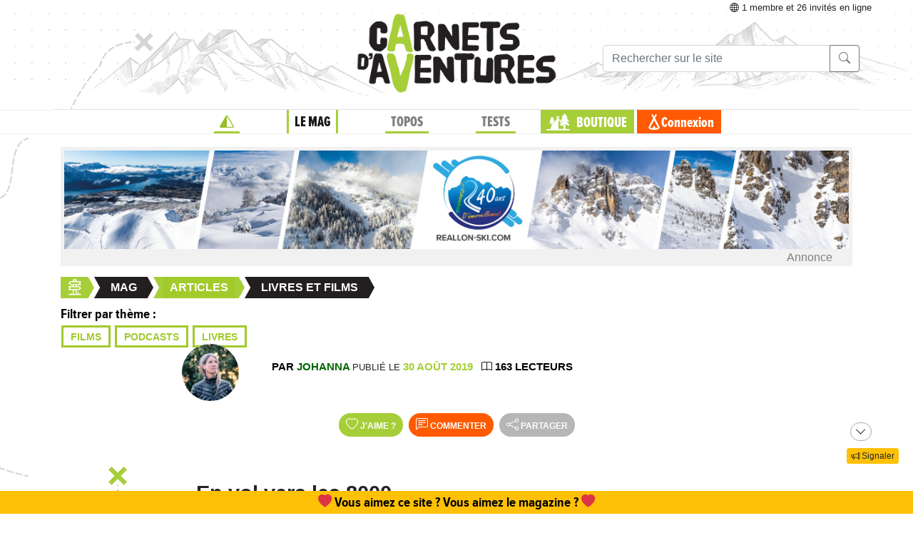

--- FILE ---
content_type: text/html;charset=UTF-8
request_url: https://www.expemag.com/article/livres-et-films/en-vol-vers-les-8000
body_size: 10029
content:



<!DOCTYPE html>

<html lang="fr">
<head>
  
    
    
  

  
  
	

  


  



  

  

  <script type="text/javascript">
    var NTT_URL_ROOT = '',
            NTT_APPLICATION = "mag",
            NTTUserContext=null,
            SCROLLTOP=0, isLoggedIn=false;
    SKIN='ntt2';

  

  
    var STORY_METACONTAINER_ID = STORY_CONTAINER_ID = '5d73d31fe4b0fe8eb8da1454';
  

  


  
  

  </script>

  <link rel="icon" href="/assets/favicon.svg" type="image/svg+xml"/>
<link rel="alternate icon" href="/assets/favicon.ico" type="image/x-icon">
<link rel="apple-touch-icon" href="/assets/apple-touch-icon.png">
<link rel="mask-icon" href="/assets/mask-icon.svg" color="#005500">

  <meta name="viewport" content="width=device-width, initial-scale=1.0">
  <meta http-equiv="Content-Type" content="text/html; charset=UTF-8">
  


  





<meta property="og:image" content="https://www.expemag.com/media/show/5d73d394e4b0fe8eb8da5e89.jpg"/>
<meta property="og:image:secure_url" content="https://www.expemag.com/media/show/5d73d394e4b0fe8eb8da5e89.jpg"/>


	<meta property="og:image:type" content="image/jpeg"/>

	
		<meta property="og:image:width" content="1634">
		<meta property="og:image:height" content="2560">
	
	


<meta property="og:site_name" content="Carnets d&#39;Aventures, sports nature et bivouac">
<meta property="fb:app_id" content="3358212237801608">


<meta property="og:locale" content="fr_FR"/>


	
	

	
	
		<meta property="og:title" content="En vol vers les 8000"/>
		<meta property="og:image:alt" content="En vol vers les 8000">
	

	

	
	
		<meta property="og:description" content="Présentation du livre En vol vers les 8000, d&#39;Antoine Girard, où il raconte entre autre son vol bivouac au Pakistan et le survol du Broad Peak"/>
		<meta name="description" content="Présentation du livre En vol vers les 8000, d&#39;Antoine Girard, où il raconte entre autre son vol bivouac au Pakistan et le survol du Broad Peak"/>
	

	
	
		<meta name="keywords" content="Livre En vol vers les 8000, livre Antoine Girard, livre parapente Broad Peak"/>
	

	
		<meta property="og:url" content="https://www.expemag.com/article/livres-et-films/en-vol-vers-les-8000">
	

	
		<meta property="og:type" content="article"/>
	

	
		
		
			<meta property="article:section" content="Livres et Films">
		
		
			<meta property="article:published_time" content="2019-08-30T12:00+02:00">
		
		
			<meta property="article:modified_time" content="2019-08-30T12:00+02:00">
		
	


	
		<meta property="og:updated_time" content="2019-08-30T12:00+02:00">
	



  <link rel="stylesheet" href="/assets/req-ntt2/req-base-0c3e23d8f2d479d5035f5cb35e248ccb.css" />

  
    
  


  <title>En vol vers les 8000</title>
  

		<meta name="layout" content="/ntt2/master"/>
		

		


	
  

	<link rel="stylesheet" href="/assets/req/req-gallery-f53dc48eff05433a8ef01eab20c7ce82.css" />


</head>
<body>
  <noscript> Attention : JavaScript doit être activé pour un fonctionnement correct de ce site... </noscript>

    <div class="container">
        <div class="flyingBarDocking"></div>
        <div class="flyingBarScrollDocking"></div>
    </div>

  
    



<div class="badge ntt-online d-none d-lg-block d-print-none">



	
	
		<i class="bi-globe"></i> 1 membre
	et 26 invités
 en ligne

	
</div>
  

  
    <img class="truster pull-right" src="/stats/imgTruster/3639896244146187217.png" alt="">
  

  <div class="container-md">
    





	
	













<div class="container-head-page d-print-none">
	<div class="row ntt2-row">
	<div class="col-lg-4 centred">
		</div>
		<div class="col-lg-4 text-center">
			<a class="nav-link" href="/">
				<img src="/assets/ntt2/images/master/logo.png" alt="Logo Carnets d'Aventures">
			</a>
		</div>
		<!-- barre de recherche menu Horizontal -->
		<div class="col-lg-4 text-center d-none d-lg-block">

			
					
	
	
	<div class="ntt2-menu-input-search">
		<form action="/search/search" method="get" accept-charset="UTF-8">

			<input type="hidden" name="app" value="mag">
			

			<div class="input-group">
				<input type="text" class="form-control" placeholder="Rechercher sur le site"
					   aria-label="Recherche" aria-describedby="search-addon1" name="q" value="">
				<div class="input-group-append">
					<button class="btn btn-outline-secondary" type="submit" id="search-addon1"><i class="bi-search" title=""></i></button>
				</div>
			</div>

		</form>

	</div>


			
		</div>
	</div>
</div>















<div class="d-none d-lg-block ntt2-menu-block d-print-none">
</div>
<div class="d-block d-lg-none ntt2-menu-block ntt2-menu-block-h40 d-print-none" >
</div>
<div class="row ntt2-row ntt2-row-menu-top">
<div class="col-lg-12 d-print-none">

	<nav class="navbar navbar-light bg-white navbar-expand-lg ntt2-navbar" >

		<button class="navbar-toggler" type="button" data-toggle="collapse" data-target="#navbarSupportedContent" aria-controls="navbarSupportedContent" aria-expanded="false" aria-label="Toggle navigation">
			<span class="navbar-toggler-icon"></span>
		</button>
		<!-- barre de recherche menu vertical -->
		<div class="text-center d-block d-lg-none ntt2-search-bar">

			
					
	
	
	<div class="ntt2-menu-input-search">
		<form action="/search/search" method="get" accept-charset="UTF-8">

			<input type="hidden" name="app" value="mag">
			

			<div class="input-group">
				<input type="text" class="form-control" placeholder="Rechercher sur le site"
					   aria-label="Recherche" aria-describedby="search-addon2" name="q" value="">
				<div class="input-group-append">
					<button class="btn btn-outline-secondary" type="submit" id="search-addon2"><i class="bi-search" title=""></i></button>
				</div>
			</div>

		</form>

	</div>


			
		</div>
		
	
	
		<a href="/boutique/viewCart" title="Voir le panier" class="ntt2-notification-panier d-block d-lg-none hidden bubbleShop">
			<span class="number"></span>
		</a>
	


		<div class="collapse navbar-collapse ntt2-menu" id="navbarSupportedContent">
			<ul class="navbar-nav mr-auto  mx-md-auto" >


				<!-- Menu Horizontal -->
				<li class="nav-item d-none d-lg-block">
					<a class="nav-link" href="/" title="Accueil"><i class="bi-triangle-half" style="color:#96be29;"></i></a>
				</li>

				<li class="nav-item d-none d-lg-block with-sub active">
					<a class="nav-link" href="/mag" onclick="return !isTouchDevice();">LE MAG</a>
					<div class="ntt2-sous-menu">
						<div class="container pt-4">
							<div class="row ntt2-row">
								<div class="col-lg-8">
									<div class="container">
										<div class="row ntt2-row">
											<div class="col-lg-4"><a class="ntt2-sous-menu-item" href="/mag">Accueil</a></div>
											
	
		
			
			<div class="col-lg-4"><a class="ntt2-sous-menu-item pr-5" href="/article/sommaires">Sommaires</a></div>
		
	
		
			
			<div class="col-lg-4"><a class="ntt2-sous-menu-item pr-5" href="/boutique/list/speciaux">Hors-série</a></div>
		
	
		
			
			<div class="col-lg-4"><a class="ntt2-sous-menu-item pr-5" href="/article/equipe/l-equipe">Équipe</a></div>
		
	
		
			
			<div class="col-lg-4"><a class="ntt2-sous-menu-item pr-5" href="/article/carnets-d-aventures/carnets-d-aventures-en-bref">Le mag en bref !</a></div>
		
	
		
			
			<div class="col-lg-4"><a class="ntt2-sous-menu-item pr-5" href="/mag/view/65f870a8e4b0003fb0225aba">L&#39;aventure des Carnets</a></div>
		
	
	<div class="col-lg-4"><a class="ntt2-sous-menu-item mt-2" href="/article/newsletters">Newsletter</a></div>
	<div class="col-lg-4"><a class="ntt2-sous-menu-item ntt2-app_menu_link mt-2" href="/forum">FORUM</a></div>

										</div>
									</div>
									<div class="container">
										<div class="ntt-black-divider"></div>
										<div class="row ntt2-row">
											<div class="col-lg-12"><span class="ntt2-menu-header-2 text-uppercase">Articles</span></div>
											
	<div class="col-lg-4"><a href="/mag/list?last=true" class="ntt2-sous-menu-item mt-2">Les derniers articles <i class="bi-clock-history small"></i></a></div>
	<div class="col-lg-4"><a href="/mag/list?forSubscribers=true" class="ntt2-sous-menu-item mt-2">Réservé aux abonnés <i class="bi-triangle-half"></i></a></div>

	
		
			
			<div class="col-lg-4"><a class="ntt2-sous-menu-item" href="/article/actualite">Actualités</a></div>
		
	
		
			
			<div class="col-lg-4"><a class="ntt2-sous-menu-item" href="/article/article-technique">Technique et Pratique</a></div>
		
	
		
			
			<div class="col-lg-4"><a class="ntt2-sous-menu-item" href="/article/dossiers">Dossiers</a></div>
		
	
		
			
			<div class="col-lg-4"><a class="ntt2-sous-menu-item" href="/article/billets-et-editos">Billets et éditos</a></div>
		
	
		
			
			<div class="col-lg-4"><a class="ntt2-sous-menu-item" href="/article/livres-et-films">Livres et Films</a></div>
		
	
		
			
			<div class="col-lg-4"><a class="ntt2-sous-menu-item" href="/article/recit">Récits et entretiens</a></div>
		
	
		
			
			<div class="col-lg-4"><a class="ntt2-sous-menu-item" href="/article/topos">Topos / Destinations</a></div>
		
	
		
			
			<div class="col-lg-4"><a class="ntt2-sous-menu-item" href="/article/courriers-des-lecteurs">Courriers des Lecteurs</a></div>
		
	
		
			
			<div class="col-lg-4"><a class="ntt2-sous-menu-item" href="/article/suivi-voyageurs">Suivi voyageurs</a></div>
		
	
		
			
			<div class="col-lg-4"><a class="ntt2-sous-menu-item" href="/article/archives">Archives</a></div>
		
	



										</div>
									</div>
								</div>


								<div class="col-lg-4">
									
										<div class="row ntt2-row ntt2-menu-enkiosque"
											 onclick="location.href='/article/en-kiosque/kiosque-preview';">
											<div class="col-sm">
												
												

													<img src="/media/showThumbnail/6946a9b3e0b1747d3b2e5a13.jpg"
														class="img-fluid"
														 alt="kiosque-preview"/>
												
											</div>
											<div class="col-sm">
												<div class="ntt2-mini-titre">
													N° 82
												</div>

												
												
													<div class="ntt2-mini-sous-titre-fond-vert">
														<div>en kiosque jusqu'au<br> 19 mars</div>
													</div>
												

												
												
													<a href="/mag/view/63ff6463e4b01da5b070290d" class="btn btn-outline-success btn-sm p-1 mt-2">
													<i class="bi-geo-alt"></i>	Le trouver ?
													</a>
												

											</div>
										</div>
									
								</div>
							</div>
						</div>


						<div class="ntt2-sous-menu-pub text-center">
							

	




	
	
		<aside class="">
			<div id="recHaut" class="dadaFrame text-center d-print-none banner">



							<a href="/other/go/supprimator693d5024e667591bbf545f48?app=mag" rel="sponsored" class="dadalink" target="_blank" rel="nofollow">
							<img src="/other/view/supprimator693d5024e667591bbf545f48/693d5082e667591bbf5736b9.jpg?app=mag" alt="pub Réallon"  class="img-responsive dadavisuel "/>
				</a>
			
                <div class="dada-title-bar">
                
                    Annonce
                
                 			<span class="bi-x-lg ntt-icon-control pull-right ntt-dismisser" 
onclick="jQuery(this).closest('aside').remove(); return false;"></span>


		
                </div>
			</div>
		</aside>
	





						</div>
					</div>
				</li>


				<li class="nav-item d-none d-lg-block with-sub ">
					<a class="nav-link" href="/mytrip" onclick="return !isTouchDevice();">TOPOS</a>
					<div class="ntt2-sous-menu">
						<div class="container pt-4">

							<div class="col-lg-8">
								<div class="container">
									<div class="row ntt2-row">
										<div class="col-lg-4">
											<a href="/mytrip">
												<div class="ntt2-sous-menu-item">Accueil Topos</div>
											</a>
										</div>
										
	<div class="col-lg-4">
		<a href="/book/list">
			<div class="ntt2-sous-menu-item">Tous les topos</div>
		</a>
	</div>
	<div class="col-lg-4">
		<a href="/book/searchOnMap">
			<div class="ntt2-sous-menu-item">Chercher sur la carte</div>
		</a>
	</div>
	<div class="col-lg-4">
		<a href="/book/listSelection">
			<div class="ntt2-sous-menu-item">Nos coups de coeur</div>
		</a>
	</div>

	<div class="col-lg-4">
		<a href="/book/listEco">
			<div class="ntt2-sous-menu-item">Approche en mobilité douce</div>
		</a>
	</div>

	<div class="col-lg-4">
		<a href="/book/myBooks">
			<div class="ntt2-sous-menu-item">Créer un topo/récit</div>
		</a>
	</div>
	
		<div class="col-lg-4">
			<a href="/book/tryMytrip" rel="nofollow">
				<div class="ntt2-sous-menu-item text-danger">Voir une démo</div>
			</a>
		</div>
	
	<div class="col-lg-4">
		<a href="/book/myBooks" class="d-block d-md-none">
			<div class="ntt2-sous-menu-item">Mes topos</div>
		</a>
	</div>



									</div>
								</div>
							</div>
							<div class="col-lg-4">
								<div class="div-orange">
									<a href="/book/myBooks">
										<div class="ntt-menu-mytrip-title fhBN">Mes topos</div>
										<div class="ntt-black-divider"></div>
										<div class="ntt-menu-mytrip-intro fhBN">MyTrip permet de préparer un voyage nature<br> ou d'en faire un topo et/ou un compte-rendu.</div>
										
											<div class="ntt-menu-mytrip-cnx-myTrip">
												<span onclick="nttShowLogin(false, false, 'ntt2'); return false;"
														class="ntt2-btn ntt2-btn-black fhPNb" >
													Se connecter à mon espace >>
												</span>
											</div>
										
									</a>
								</div>
							</div>
						</div>
						<div class="ntt2-sous-menu-pub text-center">
							

	




	
	
		<aside class="">
			<div id="recHaut" class="dadaFrame text-center d-print-none banner">



							<a href="/other/go/supprimator693d5024e667591bbf545f48?app=mag" rel="sponsored" class="dadalink" target="_blank" rel="nofollow">
							<img src="/other/view/supprimator693d5024e667591bbf545f48/693d5082e667591bbf5736b9.jpg?app=mag" alt="pub Réallon"  class="img-responsive dadavisuel "/>
				</a>
			
                <div class="dada-title-bar">
                
                    Annonce
                
                 			<span class="bi-x-lg ntt-icon-control pull-right ntt-dismisser" 
onclick="jQuery(this).closest('aside').remove(); return false;"></span>


		
                </div>
			</div>
		</aside>
	





						</div>

					</div>
				</li>
				<li class="nav-item d-none d-lg-block with-sub ">
					<a class="nav-link" href="/review" onclick="return !isTouchDevice();">TESTS</a>
					<div class="ntt2-sous-menu">
						<div class="ntt2-sous-menu-col-2 text-left">
							<span class="ntt2-menu-header">RÉCENTS</span>
							




	
	<a href="/review/fr/view/rab/veste-cinder-kinetic" >
		<div class="ntt2-mini-vignette-menu">
			<div class="ntt2-mini-vignette-menu-categorie">
				
					Test <span class="ntt2-item-review">produit</span>
				
			</div>
			<div class="ntt2-mini-vignette-menu-titre">
				
					<div>
						
							veste
						
					</div>
				

				RAB Veste Cinder Kinetic
			</div>
			
				<img src="/media/showNano/68d6651c75063a4768656a0c.jpg" alt="Veste Cinder Kinetic"/>
			
		</div>
	</a>

	
	<a href="/reviews/fr/view/quels-batons-de-randonnee-legers-et-pliables-choisir" >
		<div class="ntt2-mini-vignette-menu">
			<div class="ntt2-mini-vignette-menu-categorie">
				
					Test de <span class="ntt2-set-review">gamme</span>
				
			</div>
			<div class="ntt2-mini-vignette-menu-titre">
				

				 Quels bâtons de randonnée légers et pliables choisir ?
			</div>
			
				<img src="/media/showNano/688906abe21e037bce59d98f.jpg" alt="Quels bâtons de randonnée légers et pliables choisir ?"/>
			
		</div>
	</a>

	
	<a href="/review/fr/view/simond/mt900-condensless-2p" >
		<div class="ntt2-mini-vignette-menu">
			<div class="ntt2-mini-vignette-menu-categorie">
				
					Test <span class="ntt2-item-review">produit</span>
				
			</div>
			<div class="ntt2-mini-vignette-menu-titre">
				
					<div>
						
							tente
						
					</div>
				

				Simond MT900 Condensless 2P
			</div>
			
				<img src="/media/showNano/686b92ac7d99722773395140.jpg" alt="MT900 Condensless 2P"/>
			
		</div>
	</a>



						</div>
						<div class="ntt2-sous-menu-items-1-col ntt2-col-spacer">
							
	<a href="/review">
		<div class="ntt2-sous-menu-item">Tous les tests</div>
	</a>
	<a href="/reviewSet/index">
		<div class="ntt2-sous-menu-item">Les tests de gamme</div>
	</a>
	<a href="/reviewArticles">
		<div class="ntt2-sous-menu-item">Articles techniques</div>
	</a>
	<a href="/brand">
		<div class="ntt2-sous-menu-item">Les marques</div>
	</a>

						</div>
						<div class="ntt2-sous-menu-pub text-center">
							

	




	
	
		<aside class="">
			<div id="recHaut" class="dadaFrame text-center d-print-none banner">



							<a href="/other/go/supprimator693d5024e667591bbf545f48?app=mag" rel="sponsored" class="dadalink" target="_blank" rel="nofollow">
							<img src="/other/view/supprimator693d5024e667591bbf545f48/693d5082e667591bbf5736b9.jpg?app=mag" alt="pub Réallon"  class="img-responsive dadavisuel "/>
				</a>
			
                <div class="dada-title-bar">
                
                    Annonce
                
                 			<span class="bi-x-lg ntt-icon-control pull-right ntt-dismisser" 
onclick="jQuery(this).closest('aside').remove(); return false;"></span>


		
                </div>
			</div>
		</aside>
	





						</div>
					</div>
				</li>
				
				<li class="nav-item ntt2-nav-item ntt2-nav-item-Boutique  d-none d-lg-block ">
					<a class="nav-link pl-5" href="/boutique"> BOUTIQUE</a></li>
				
	
	
		<a href="/boutique/viewCart" title="Voir le panier" class="ntt2-notification-panier d-none d-lg-block hidden bubbleShop">
			<span class="number"></span>
		</a>
	


					<li class="nav-item ntt2-nav-item ntt2-nav-item-Connexion d-none d-lg-block ">
						
							<a href="#" class="nav-link ml-4" onclick="nttShowLogin(false, false, 'ntt2'); return false;"> Connexion</a>
						
					</li>
				



				<!-- Menu Vertical -->
				<li class="nav-item d-block d-lg-none ntt2-li-sm-menu text-uppercase">
					<a class="nav-link" href="/"><span>Accueil</span></a>
				</li>

				
				<li class="nav-item d-block d-lg-none ntt2-li-sm-menu ntt2-menu-active-vertical">
					<a class="nav-link" href="/mag"><span>LE MAG</span></a>
				</li>
				
					<li class="nav-item d-block d-lg-none ntt2-sub-menu-vertical">
						<div class="row">
							<div class="col-6">
								
	
		
			
			<div class="col-lg-4"><a class="ntt2-sous-menu-item pr-5" href="/article/sommaires">Sommaires</a></div>
		
	
		
			
			<div class="col-lg-4"><a class="ntt2-sous-menu-item pr-5" href="/boutique/list/speciaux">Hors-série</a></div>
		
	
		
			
			<div class="col-lg-4"><a class="ntt2-sous-menu-item pr-5" href="/article/equipe/l-equipe">Équipe</a></div>
		
	
		
			
			<div class="col-lg-4"><a class="ntt2-sous-menu-item pr-5" href="/article/carnets-d-aventures/carnets-d-aventures-en-bref">Le mag en bref !</a></div>
		
	
		
			
			<div class="col-lg-4"><a class="ntt2-sous-menu-item pr-5" href="/mag/view/65f870a8e4b0003fb0225aba">L&#39;aventure des Carnets</a></div>
		
	
	<div class="col-lg-4"><a class="ntt2-sous-menu-item mt-2" href="/article/newsletters">Newsletter</a></div>
	<div class="col-lg-4"><a class="ntt2-sous-menu-item ntt2-app_menu_link mt-2" href="/forum">FORUM</a></div>

							</div>
							<div class="col-6">
								
	<div class="col-lg-4"><a href="/mag/list?last=true" class="ntt2-sous-menu-item mt-2">Les derniers articles <i class="bi-clock-history small"></i></a></div>
	<div class="col-lg-4"><a href="/mag/list?forSubscribers=true" class="ntt2-sous-menu-item mt-2">Réservé aux abonnés <i class="bi-triangle-half"></i></a></div>

	
		
			
			<div class="col-lg-4"><a class="ntt2-sous-menu-item" href="/article/actualite">Actualités</a></div>
		
	
		
			
			<div class="col-lg-4"><a class="ntt2-sous-menu-item" href="/article/article-technique">Technique et Pratique</a></div>
		
	
		
			
			<div class="col-lg-4"><a class="ntt2-sous-menu-item" href="/article/dossiers">Dossiers</a></div>
		
	
		
			
			<div class="col-lg-4"><a class="ntt2-sous-menu-item" href="/article/billets-et-editos">Billets et éditos</a></div>
		
	
		
			
			<div class="col-lg-4"><a class="ntt2-sous-menu-item" href="/article/livres-et-films">Livres et Films</a></div>
		
	
		
			
			<div class="col-lg-4"><a class="ntt2-sous-menu-item" href="/article/recit">Récits et entretiens</a></div>
		
	
		
			
			<div class="col-lg-4"><a class="ntt2-sous-menu-item" href="/article/topos">Topos / Destinations</a></div>
		
	
		
			
			<div class="col-lg-4"><a class="ntt2-sous-menu-item" href="/article/courriers-des-lecteurs">Courriers des Lecteurs</a></div>
		
	
		
			
			<div class="col-lg-4"><a class="ntt2-sous-menu-item" href="/article/suivi-voyageurs">Suivi voyageurs</a></div>
		
	
		
			
			<div class="col-lg-4"><a class="ntt2-sous-menu-item" href="/article/archives">Archives</a></div>
		
	



							</div>
						</div>
					</li>
				

				
				<li class="nav-item d-block d-lg-none ntt2-li-sm-menu ">
					<a class="nav-link" href="/mytrip"><span>TOPOS</span></a>
				</li>
				

				
				<li class="nav-item d-block d-lg-none ntt2-li-sm-menu ">
					<a class="nav-link" href="/tests"><span>TESTS</span></a>
				</li>
				

				
				

				<li class="nav-item d-block d-lg-none ntt2-nav-item-sm ntt2-nav-item-Boutique-sm">
					<a class="nav-link" href="/boutique"><span>BOUTIQUE</span></a>
				</li>

				<li class="nav-item d-block d-lg-none ntt2-nav-item-sm ntt2-nav-item-Connexion-sm ">
					
						<a href="#" class="nav-link" onclick="nttShowLogin(false, false, 'ntt2'); return false;"><span>Connexion</span></a>
					
				</li>
				
				

				<li class="nav-item d-block d-lg-none ntt2-li-sm-menu"><a class="" href="/mag/view/63ff6463e4b01da5b070290d"><i class="bi-pin-angle"></i> <span>Où trouver le mag ?</span></a></li>


				

				

			</ul>

		</div>

	</nav>

</div>
</div>





<div class="row">
    <div id="ntt-message-content" class="col-sm-12 col-md-8 col-lg-4 col-xl-4" style="display: none;"></div>
</div>








<div id="nttModalDialog"></div>

<div id="nttModal" class="modal fade" tabindex="-1" role="dialog"> 
	<div class="modal-dialog modal-xl" role="document">
		<div id="nttModalContent" class="modal-content">
		</div>
	</div>
</div>


    
        <div class="dada-sub-menu">
            




	
	
		<aside class="">
			<div id="recHaut" class="dadaFrame text-center d-print-none banner">



							<a href="/other/go/supprimator693d5024e667591bbf545f48?app=mag" rel="sponsored" class="dadalink" target="_blank" rel="nofollow">
							<img src="/other/view/supprimator693d5024e667591bbf545f48/693d5082e667591bbf5736b9.jpg?app=mag" alt="pub Réallon"  class="img-responsive dadavisuel "/>
				</a>
			
                <div class="dada-title-bar">
                
                    Annonce
                
                 			<span class="bi-x-lg ntt-icon-control pull-right ntt-dismisser" 
onclick="jQuery(this).closest('aside').remove(); return false;"></span>


		
                </div>
			</div>
		</aside>
	



        </div>
    




<div class="row ntt2-fil-ariane d-print-none">
	<div class="col-12 text-left font-weight-bold ">
		<a href="/">
			<div class="ntt2-fil-ariane-start">

			</div>
			<div class="ntt2-fil-ariane-text ariane-start-text">
				<span class="">Accueil</span>
			</div>
		</a>
		<span class="ariane-sep"></span>

		<div class="ntt2-fil-ariane-arriere active"></div>
		<div class="ntt2-fil-ariane-text active">
			
				<a href="/mag">
					<span class="">Mag</span>
				</a>
			

		</div>
		<div class="ntt2-fil-ariane-avant active"></div>

		
			


	
	
		
		<span class="ariane-sep"></span>

		<div class="ntt2-fil-ariane-arriere "></div>

		<a href="/article/articles">
			<div class="ntt2-fil-ariane-text ">
				<span>Articles</span>
			</div>
		</a>

		<div class="ntt2-fil-ariane-avant "></div>
	
		
		<span class="ariane-sep"></span>

		<div class="ntt2-fil-ariane-arriere active"></div>

		<a href="/article/livres-et-films">
			<div class="ntt2-fil-ariane-text active">
				<span>Livres et Films</span>
			</div>
		</a>

		<div class="ntt2-fil-ariane-avant active"></div>
	






		

	</div>
</div>

	





	<div class="row">
		<div class="col-12">
			<h4>Filtrer par thème :</h4>
			
				
				
					<div class="ntt2-btn-cats-minis-green">
						<a class="ntt2-btn-cat-mini-green" href="/article/films">
							
							Films
						</a>
					</div>
				
			
				
				
					<div class="ntt2-btn-cats-minis-green">
						<a class="ntt2-btn-cat-mini-green" href="/article/podcasts">
							
							Podcasts
						</a>
					</div>
				
			
				
				
					<div class="ntt2-btn-cats-minis-green">
						<a class="ntt2-btn-cat-mini-green" href="/article/livres">
							
							Livres
						</a>
					</div>
				
			
		</div>
	</div>




<div class="row">
	<div id="flash-message" class="flash-message col-md-12">
		
	</div>
</div>




    

		
		

















	


		


		


		

		



		<article>
			
        
			<div class="row ntt2-row">
				
				<div class="col-12 ntt2-article-detail-cadre-img-intro">
                    

					
					

				</div>
				
				
					<div class="col-2 d-none d-md-block"></div>
					<div class="col-md-10 col-xs-12">
			
		
			<div class="ntt2-article-cadre-auteur  ntt2-author-inline ">
				
				
					



	
	<div class="d-none d-sm-block">
		
			
			<div class="ntt2-article-img-mini-auteur" >
				<img src="/media/showNano/650b14d4e4b05715c29cd654.jpg" alt="Johanna" class=""/>
			</div>
			
		
	</div>


				
				<div class="ntt2-article-mini-text-auteur  ">
					
						<div class="ntt2-article-mini-text-auteur-auteur" >par <a href="/mag/list?autor=Johanna">Johanna</a></div>
					
					

					
						<small>publié le</small>
						<div class="ntt2-article-mini-text-auteur-date" >30 août 2019</div>
					

                    
					<div class="ntt2-article-mini-text-auteur-nb-lecteur ml-2" >
						<i class="bi-book" role="img" aria-label="vues"></i>
						163 lecteurs
					</div>
                    
				</div>
			</div>

		</div>
				
			</div>
        
			
			<div class="row ntt2-row justify-content-center">
				<div class="col-md-10 text-center">
					
				
					<div class="d-print-none">
						
	


	
		<button type="button" class="ntt2-btn-social-round ntt2-btn-social-green like5d73d31fe4b0fe8eb8da1454"
				title=""
		onclick="ntt2Like('5d73d31fe4b0fe8eb8da1454', 'mag', 'like'); return false;">
		
		<i class="bi-heart"></i>
			<span>J'AIME <span class="liker">?</span>
			
		</span>
		</button>

	




						

	<button class="ntt2-btn-social-round ntt2-btn-social-orange ntt-forum-creation "
		onclick="nttMessageEditable(function(){
			jQuery.ajax({url:'/forum/createMessage/5d73d31fe4b0fe8eb8da1460', type:'POST'})
				.done(function(data){

					var disc =	jQuery('.ntt-discussion');
					disc.append('<div class=\'row\'><div class=\'col-2\'></div><div class=\'col-10\'>' + data.content+ '</div></div>');
					jQuery('button.ntt-forum-creation').hide();
					STORY_CONTAINER_ID = data.STORY_CONTAINER_ID;
					$('html,body').animate({
       					scrollTop: disc.offset().top+disc.height()
    				}, 1000);
					nttPrepareForumEdition();
				})
				.fail(nttDisplayAjaxError);});
		return false;">
		<i class="bi-chat-left-text"></i> Commenter
	</button>

						





    



    <button type="button" class="ntt2-btn-social-round ntt2-btn-social-gray img-social-share-round-1"
    onclick="jQuery(&#39;#nttShare5d73d31fe4b0fe8eb8da1454&#39;).toggleClass(&#39;hidden&#39;).find(&#39;input&#39;).focus().select();return false;" title="Partager cette page via une url simple ou via fb/twitter">
        <i class="bi-share "></i>
        
        
            <span>partager</span>
        
    </button>



<div id="nttShare5d73d31fe4b0fe8eb8da1454" class="hidden ntt-sharer">
    <div class="input-group">
        <input type="text" class="form-control ntt-share-url" onclick="jQuery(this).focus().select();" readonly
               value="https://www.expemag.com/article/livres-et-films/en-vol-vers-les-8000" />
        <span class="input-group-btn">
            <button class="btn btn-light" onclick="jQuery('#nttShare5d73d31fe4b0fe8eb8da1454').addClass('hidden'); return false;">
                <span class="glyphicon glyphicon-remove"></span>
            </button>
        </span>
    </div>
    <p class="text-info ntt-padding-10">
        Copier le lien ci-dessus (ctrl+c) et partagez-le où bon vous semble. Ou cliquez sur les liens de partage (fb/twitter)
        <a href="https://www.facebook.com/sharer/sharer.php?u=https%3A%2F%2Fwww.expemag.com%2Farticle%2Flivres-et-films%2Fen-vol-vers-les-8000" target="_blank" >
            <img src="/assets/fb-20.png" title="partager sur Facebook" width="20" height="20" class="ntt-margin-5" alt="share fb"/>
        </a>
        <a href="https://twitter.com/share?source=tweetbutton&text=En+vol+vers+les+8000&url=https%3A%2F%2Fwww.expemag.com%2Farticle%2Flivres-et-films%2Fen-vol-vers-les-8000" target="_blank">
            <img src="/assets/X_icon-20.png" title="partager via Twitter" width="20" height="20" class="ntt-margin-5" alt="share twitter"/>
        </a>
        
    </p>

</div>
					</div>
				
			
				</div>
			</div>



			

			





			
				



	




<div class="mag-story-view">
	<div class="row">
		<div class="col-2 d-none d-md-block"></div>
		<div class="col-md-10 col-xs-12">
			
			<div class="text-right">
				


	

			</div>
 		</div>
	</div>
    <div class="row">
	<div class="col-12">

		


        

		
			<div class="row ntt2-article-element-start">
				<div class="col-2 d-none d-md-block">
				</div>

				

				


				
					<div class="col-md-10 col-xs-12 ">
						
							
			<h1 class="">En vol vers les 8000</h1>
			
			
		
						
						<h2>En vol vers les 8000</h2>

<h2>Antoine Girard</h2>

<p>Voilà quelques années qu’Antoine Girard, parapentiste, alpiniste et aventurier, parcourt les montagnes de la planète à pied et en parapente. Il raconte dans cet ouvrage deux de ses aventures : une traversée aller-retour de l’île du Sud en Nouvelle-Zélande, et un vol bivouac de 1260 km au Pakistan (dont l’un des points forts est le survol à 8157m du Broad Peak, 8051m, qui lui a valu le titre d’Aventurier de l’année décerné par National Geographic).<br />
Le récit nous emmène dans le quotidien de ces incroyables épopées, à travers des paysages et des lieux exceptionnels abordés de façon inhabituelle (ce n’est pas souvent que l’on approche de si hautes montagnes par le haut <img alt="smiley" height="23" src="/assets/ckeditor/plugins/smiley/images/regular_smile.png" title="smiley" width="23" />), évoque les nombreux paramètres qu’il faut intégrer et ré(évaluer) à chaque instant, et nous fait toucher du doigt à quel point ces expéditions nécessitent à la fois un très haut niveau technique, physique, mental, d’engagement et de connaissance du milieu.<br />
On salue le choix d’avoir inséré autant de photos (5 cahiers de 16 pages !), magnifiques et singulières, elles apportent un gros plus à l’ouvrage.</p>

<p>Éd. Chemins des Crêtes<br />
149 p. + 80 p. photos couleur<br />
15x23,5 cm. 24 €.</p>

<p>[Recension par Johanna Nobili]</p>

<p>Films : nous recommandons aussi les films de ces deux expéditions <a href='/article/livres-et-films/envol-vers-les-8000'>Envol vers les 8000</a> et Balade chez les Kiwis, disponibles sur le <a href="http://www.antoinegirard.fr/">site d’Antoine Girard</a>, où vous trouverez également d’autres de ses aventures (en Himalaya, dans les Andes…), parce que, vous vous en doutez, son parapente est souvent de sortie !<br />
Petite note : nous avons eu la chance de voir dans un casque de réalité virtuelle quelques images de vol en Himalaya tournées par Antoine en caméra 3D, le résultat est impressionnant ! Vivement des suites à ce projet.<br />
<br />
 </p>

						

					</div>
                    
				

				
				
			</div>
        
            <div class="row ntt2-article-element-middle">
                
            
        
            </div>
        
		
			<div class="row ntt2-article-element-end">
				<div class="col-2 d-none d-md-block">
				</div>

				

				


				
					<div class="col-md-10 col-xs-12   mb-4 mt-4">
						

						
							
								<a href="/media/show/5d73d394e4b0fe8eb8da5e89.jpg" data-gallery="#blueimp-gallery-en-vol-vers-les-8000"
								   title="">
									<img src="/media/showThumbnail/5d73d394e4b0fe8eb8da5e89.jpg" class="img-responsive " alt="En vol vers les 8000">
								</a>
							

						
						
					</div>
				

				
				
			</div>
        
		


		
			<div class="row">
				
		<div class="col-2 d-none d-md-block">
		</div>
		<div class="col-md-10 col-xs-12">
			<div class="ntt-affiliation-area">
				<a href="#" class="btn btn-info" onclick="try{
					nttFillAO();
				}
				catch(err){
					nttLog('Erreur affiliation, ad blocker...');
					displayNTTError('Désactivez votre Bloqueur de pub pour cette page pour voir les offres, merci.');
				}
				return false;">
					<span class="bi-cart"></span>
					Où trouver cet article ? <span class="caret"></span></a>
			</div>
		</div>

	
			</div>
		

        
	</div>
    </div>
    </div>

<div class="row">
		<div class="col-2 d-none d-md-block"></div>
		<div class="col-md-10 col-xs-12">
			
		</div>
</div>



			


			


			

		</article>
		
			


			<div class="row ntt2-row justify-content-center">
				<div class="col-md-10 text-center">
				
				
					<div class="d-print-none">
						
	


	
		<button type="button" class="ntt2-btn-social-round ntt2-btn-social-green like5d73d31fe4b0fe8eb8da1454"
				title=""
		onclick="ntt2Like('5d73d31fe4b0fe8eb8da1454', 'mag', 'like'); return false;">
		
		<i class="bi-heart"></i>
			<span>J'AIME <span class="liker">?</span>
			
		</span>
		</button>

	




						

	<button class="ntt2-btn-social-round ntt2-btn-social-orange ntt-forum-creation "
		onclick="nttMessageEditable(function(){
			jQuery.ajax({url:'/forum/createMessage/5d73d31fe4b0fe8eb8da1460', type:'POST'})
				.done(function(data){

					var disc =	jQuery('.ntt-discussion');
					disc.append('<div class=\'row\'><div class=\'col-2\'></div><div class=\'col-10\'>' + data.content+ '</div></div>');
					jQuery('button.ntt-forum-creation').hide();
					STORY_CONTAINER_ID = data.STORY_CONTAINER_ID;
					$('html,body').animate({
       					scrollTop: disc.offset().top+disc.height()
    				}, 1000);
					nttPrepareForumEdition();
				})
				.fail(nttDisplayAjaxError);});
		return false;">
		<i class="bi-chat-left-text"></i> Commenter
	</button>

						





    



    <button type="button" class="ntt2-btn-social-round ntt2-btn-social-gray img-social-share-round-1"
    onclick="jQuery(&#39;#nttShare5d73d31fe4b0fe8eb8da1454&#39;).toggleClass(&#39;hidden&#39;).find(&#39;input&#39;).focus().select();return false;" title="Partager cette page via une url simple ou via fb/twitter">
        <i class="bi-share "></i>
        
        
            <span>partager</span>
        
    </button>



<div id="nttShare5d73d31fe4b0fe8eb8da1454" class="hidden ntt-sharer">
    <div class="input-group">
        <input type="text" class="form-control ntt-share-url" onclick="jQuery(this).focus().select();" readonly
               value="https://www.expemag.com/article/livres-et-films/en-vol-vers-les-8000" />
        <span class="input-group-btn">
            <button class="btn btn-light" onclick="jQuery('#nttShare5d73d31fe4b0fe8eb8da1454').addClass('hidden'); return false;">
                <span class="glyphicon glyphicon-remove"></span>
            </button>
        </span>
    </div>
    <p class="text-info ntt-padding-10">
        Copier le lien ci-dessus (ctrl+c) et partagez-le où bon vous semble. Ou cliquez sur les liens de partage (fb/twitter)
        <a href="https://www.facebook.com/sharer/sharer.php?u=https%3A%2F%2Fwww.expemag.com%2Farticle%2Flivres-et-films%2Fen-vol-vers-les-8000" target="_blank" >
            <img src="/assets/fb-20.png" title="partager sur Facebook" width="20" height="20" class="ntt-margin-5" alt="share fb"/>
        </a>
        <a href="https://twitter.com/share?source=tweetbutton&text=En+vol+vers+les+8000&url=https%3A%2F%2Fwww.expemag.com%2Farticle%2Flivres-et-films%2Fen-vol-vers-les-8000" target="_blank">
            <img src="/assets/X_icon-20.png" title="partager via Twitter" width="20" height="20" class="ntt-margin-5" alt="share twitter"/>
        </a>
        
    </p>

</div>
					</div>
				
			</div>
			</div>

		

		







	
	<div class="row ntt2-article-com">
		<div class="col-12">
			
			<article>
				

<div class="ntt-discussion">
	

	


	



	

	

</div>





			</article>
		</div>
	</div>



		


	





		<div id="blueimp-gallery" class="blueimp-gallery blueimp-gallery-controls" data-title-property="title">
	<div class="slides"></div>
	<h3 class="title"></h3>
	<a class="prev">‹</a>
	<a class="next">›</a>
	<a class="close">×</a>
	<a class="play-pause"></a>
</div>

		

	
  </div>

  <div class="report-button-sticky d-print-none d-none d-sm-block">
	<div class="">
		<div id="gototop" class="up-down-btn position-relative"><a href="#" class="stretched-link"
							 onclick="jQuery('html, body').animate({ scrollTop: 0 }, 'fast'); return false"
							 title="Aller en haut de la page">
			<i class="bi-chevron-up"></i></a>
		</div>
		<div id="gotobottom" class="up-down-btn position-relative"><a href="#" class="stretched-link"
								onclick="jQuery('html, body').animate({ scrollTop: jQuery(document).height() }, 'fast'); return false;"
								title="Aller tout en bas de la page">
			<i class="bi-chevron-down"></i></a>
		</div>
	</div>
	<button class="btn btn-warning btn-xs ntt-report-action ntt-up-margin-5" title="Signaler un bug ou un problème (abus, spam, propos injurieux, autre...),
 proposer une suggestion d'amélioration..."><i class="bi-megaphone"></i><span class="hidden-xs"> Signaler</span></button>
</div>


  


<div class="ntt2-footer-container-green d-print-none">
	<div class="container">

		<!-- Menu Horizontal -->
		<div class="row ntt2-row pt-4">
			<div class="col-4 col-lg-5  text-left">
				<span class="d-none d-lg-inline-block align-top mt-2 text-uppercase">Nous contacter :</span>
				<a href="#" class="ntt-contact-action" onclick="return false;" title="Nous contacter">
					<div class="ntt2-footer-button ntt2-footer-button-mail"></div></a>
			</div>
			<div class="d-none col-lg-2  d-lg-block">
				<a href="/">
					<div class="ntt2-footer-container-logo-lg">
						<img src="/assets/ntt2/images/master/logo-blanc.png" alt="Carnets d'Aventures" class="logo_small_white" >
					</div>
				</a>
			</div>
			<div class="col-8 col-lg-5 text-right">
				<span class="d-none d-xl-inline-block align-top mt-2">SUIVEZ-NOUS :</span>
				<a href="https://www.facebook.com/carnetsdav/"  title="Le mag sur FB"><span class="ntt2-footer-button ntt2-footer-button-facebook"></span> </a>
				<a href="https://www.instagram.com/carnetsdav/"  title="Instagram"><span class="ntt2-footer-button ntt2-footer-button-instagram"></span> </a>
				<a href="https://bsky.app/profile/carnetsdaventures.bsky.social"  title="Bluesky"><span class="ntt2-footer-button ntt2-footer-button-bluesky"></span></a>

				<a href="/mag/syndication" title="flux rss"><span class="ntt2-footer-button ntt2-footer-button-rss"></span></a>

			</div>
		</div>


		


	</div>
</div>

<div class="ntt2-footer-container-black d-print-none">


	<div class="container">
		<div class="row ntt2-row align-middle">

			<div class="col-4">
				<div class="ntt2-footer-div-menu">
					<a href="/article/carnets-d-aventures/carnets-d-aventures-en-bref">LE MAG</a>
				</div>
				<div class="ntt2-footer-div-menu">
					<a href="/mag">ARTICLES</a>
				</div>

				<div class="ntt2-footer-div-menu">
					<a href="/tests">TESTS</a>
				</div>
			</div>
			<div class="col-4 text-center">
				<div class="ntt2-footer-div-menu">
					<a href="/mytrip">CARNETS</a>
				</div>
				<div class="ntt2-footer-div-menu">
					<a href="/forum">FORUM</a>
				</div>
				<div class="ntt2-footer-div-menu">
					<a href="/boutique">BOUTIQUE</a>
				</div>
			</div>

			<div class="col-4 text-right">
				<div class="ntt2-footer-div-menu">
					<a href="/article/equipe/l-equipe">L'EQUIPE</a>
				</div>
				<div class="ntt2-footer-div-menu">
					<a href="/informations" title="Informations autour du magazine Carnets d'Aventures et du site expemag.com">INFOS SITE</a>
				</div>

				
				<div class="ntt2-footer-div-menu">
					<a href="/article/carnets-d-aventures/rgpd-reglement-general-sur-la-protection-des-donnees" title="Règlement général sur la protection des données">RGPD</a>
				</div>
			</div>



			



			
			<div class="col-lg-12 text-center">

				<button class="ntt2-footer-button-return-top" onclick="jQuery('html, body').animate({ scrollTop: 0 }, 'fast')"></button>
				<div style=" width:50px; margin-top:40px;"></div>
				<div class="ntt2-footer-div-menu ntt2-footer-text-gray">
					© 2004 - 2026    <span class="ntt-tab">CARNETS D’AVENTURES</span>
				</div>
			</div>
		</div>
	</div>





</div>

<div class="ntt2-footer-div-menu ntt2-footer-text-gray d-none d-print-block">
	© 2004 - 2026    <span class="ntt-tab">Magazine CARNETS D’AVENTURES - expemag.com</span>
</div>

  
    <div class="fixed-bottom">
      
      




	
	
		<aside class="">
			<div id="recBasSticky" class=" text-center d-print-none banner">



				<div id="sticky26" class="bg-warning pt-1 pb-1"></div>
<script>
const nstcklnk=document.getElementById('sticky26');
let nstick=0;
const nstickmessages=["<h4><a href='/boutique/?tag=sticky26'  class='stretched-link'><i class='bi-heart-fill text-danger'></i></a> Vous aimez ce site ? Vous aimez le magazine ? <i class='bi-heart-fill text-danger'></i></h4>",
"<h4><i class='bi-tree-fill text-success'></i>  Un  <a href='/boutique/?tag=sticky26'  class='stretched-link'>abonnement, une commande de numéro</a> et hop, vous permettez que tout cela existe  ! <i class='bi-tree-fill text-success'></i></h4>"];
nstcklnk.innerHTML=nstickmessages[0];
setInterval(function(){
nstick++; 
nstcklnk.innerHTML=nstickmessages[nstick%2];
}
, 4000);
</script>
                <div class="dada-title-bar">
                
                
                </div>
			</div>
		</aside>
	



    </div>
  


  <script type="text/javascript" src="/assets/req-ntt2/req-base-36ad077784004e4461d38ff3b4126b71.js" ></script>

  
    <script type="text/javascript" src="/assets/shop/shop-base-ca658e418e7dc5c57bdd69af52c0ed80.js" ></script>
  



  
			<script type="text/javascript" src="/assets/req/req-gallery-b8c75a0f3b3551e5b0303867ca8d3f83.js" ></script>
			<script type="text/javascript" src="/assets/mag/mag-view-main-ebd3b07fdecde1fa9174111f5423e33f.js" ></script>
			
		







	
	

	
	<script type="text/javascript">
		jQuery.getJSON("/schema/fr/Article/5d73d31fe4b0fe8eb8da1454", function( data ) {
			jQuery( "<script/>", {
				"type": "application/ld+json",
				"html": JSON.stringify(data)
			}).appendTo( "head" );
		});
	</script>
	

</body>
</html>